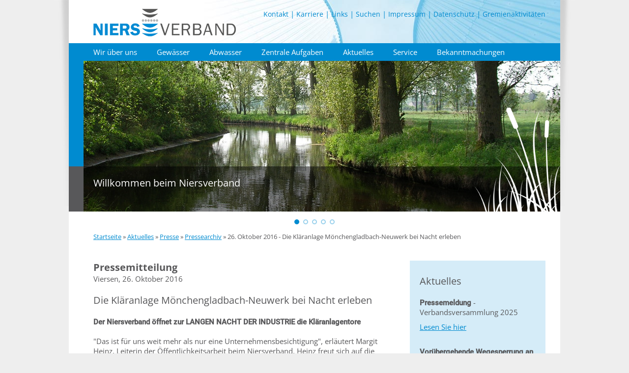

--- FILE ---
content_type: text/html; charset=utf-8
request_url: https://www.niersverband.de/aktuelles/presse/pressearchiv/26-oktober-2016-die-klaeranlage-moenchengladbach-neuwerk-bei-nacht-erleben
body_size: 6090
content:
<!DOCTYPE html>
<html lang="de-DE">
<head>
    <meta charset="utf-8">

<!-- 
	This website is powered by TYPO3 - inspiring people to share!
	TYPO3 is a free open source Content Management Framework initially created by Kasper Skaarhoj and licensed under GNU/GPL.
	TYPO3 is copyright 1998-2026 of Kasper Skaarhoj. Extensions are copyright of their respective owners.
	Information and contribution at https://typo3.org/
-->


<title>26. Oktober 2016 - Die Kläranlage Mönchengladbach-Neuwerk bei Nacht erleben</title>
<meta name="generator" content="TYPO3 CMS">
<meta name="robots" content="INDEX,FOLLOW">
<meta name="viewport" content="width=device-width, initial-scale=1">
<meta name="keywords" content="Niersverband">
<meta property="og:site_name" content="Niersverband.de">
<meta property="og:description" content="Die Seite des Niersverbands">
<meta property="og:locale" content="de_DE">


<link rel="stylesheet" href="/typo3temp/assets/css/b6255e1e13bc85dd55489b28d0b21322.css?1738161679" media="all">
<link rel="stylesheet" href="/_assets/ae6abf76a2a447682ca620db3ce4c57d/StyleSheets/default.css?1738161341" media="all">
<link rel="stylesheet" href="/_assets/e819e15075f5a06a5f96c33747d9f30b/Scripts/lightbox.css?1738146620" media="all">
<link rel="stylesheet" href="/fileadmin/templates/css/gdpr-facade.css?1738161331" media="all">
<link rel="stylesheet" href="/fileadmin/templates/css/style_01.css?1738161331" media="all">
<link rel="stylesheet" href="/fileadmin/templates/contrib/unslider/css/unslider.css?1738161331" media="all">
<link rel="stylesheet" href="/fileadmin/templates/contrib/wallop/css/wallop.css?1738161331" media="all">
<link rel="stylesheet" href="/fileadmin/templates/contrib/wallop/css/wallop--slide.css?1738161331" media="all">







    <link rel="shortcut icon" href="/fileadmin/templates/images/favicon.ico" />    <script src="https://app.cookieklar.de/app.js?apiKey=d01fea78fc39ca35bceda923df26e063aca8815336b23f7c&amp;domain=4275d11" referrerpolicy="origin"></script>
<link rel="canonical" href="https://www.niersverband.de/aktuelles/presse/pressearchiv/26-oktober-2016-die-klaeranlage-moenchengladbach-neuwerk-bei-nacht-erleben">

</head>
<body>
<div id="wrapper">
    <div id="main">

        

        <header>

            <div id="topBar">
                <a href="/" id="logo"><img src="/fileadmin/templates/images/logo.png" alt="" /></a>

                <nav id="topNav"><ul><li class="first"><a href="/service-navigation/kontakt">Kontakt</a></li><li><a href="https://karriere.niersverband.de/" target="_blank" rel="noreferrer">Karriere</a></li><li><a href="/service-navigation/links">Links</a></li><li><a href="/service-navigation/suchen">Suchen</a></li><li><a href="/service-navigation/impressum">Impressum</a></li><li><a href="/service-navigation/datenschutz">Datenschutz</a></li><li><a href="/service-navigation/gremienaktivitaeten">Gremienaktivitäten</a></li></ul></nav>

                <div id="mobile-nav">
                    <span>Menü</span>
                </div>
            </div>

            <nav id="navbar"><ul><li class="hasSub"><a href="/wir-ueber-uns/niersverband">Wir über uns</a><ul class="lvl2"><li><a href="/wir-ueber-uns/niersverband">Niersverband</a></li><li><a href="/wir-ueber-uns/verbandsgebiet">Verbandsgebiet</a></li><li><a href="/wir-ueber-uns/organisation">Organisation</a></li><li><a href="/wir-ueber-uns/aufgaben">Aufgaben</a></li><li><a href="/wir-ueber-uns/rechtliche-grundlagen">Rechtliche Grundlagen</a></li><li><a href="/wir-ueber-uns/mitglieder-und-organe">Mitglieder und Organe</a></li><li class="hasSub"><a href="/wir-ueber-uns/personal/mitarbeiterinnen">Personal</a><ul class="lvl3"><li><a href="/wir-ueber-uns/personal/mitarbeiterinnen">Mitarbeiter/innen</a></li><li><a href="/wir-ueber-uns/personal/ausbildung">Ausbildung</a></li><li><a href="/wir-ueber-uns/personal/praktikum">Praktikum</a></li></ul></li><li><a href="/wir-ueber-uns/finanzen">Finanzen</a></li></ul></li><li class="hasSub"><a href="/gewaesser/die-niers">Gewässer</a><ul class="lvl2"><li class="hasSub"><a href="/gewaesser/die-niers">Die Niers</a><ul class="lvl3"><li><a href="/gewaesser/die-niers/geografie-und-geologie">Geografie und Geologie</a></li><li><a href="/gewaesser/die-niers/geschichte">Geschichte</a></li><li><a href="/gewaesser/die-niers/pflanzen-und-tiere">Pflanzen und Tiere</a></li><li><a href="/gewaesser/die-niers/gewaesserbeurteilung">Gewässerbeurteilung</a></li></ul></li><li><a href="/gewaesser/gewaesserunterhaltung">Gewässerunterhaltung</a></li><li class="hasSub"><a href="/gewaesser/hochwassermanagement/hochwasserrisikomanagement">Hochwassermanagement</a><ul class="lvl3"><li><a href="/gewaesser/hochwassermanagement/hochwasserrisikomanagement">Hochwasserrisikomanagement</a></li><li><a href="/gewaesser/hochwassermanagement/hochwasserrueckhaltebecken">Hochwasserrückhaltebecken</a></li><li><a href="/gewaesser/hochwassermanagement/ueberschwemmungsgebiet">Überschwemmungsgebiet</a></li></ul></li><li class="hasSub"><a href="/gewaesser/masterplan-niersgebiet">Masterplan Niersgebiet</a><ul class="lvl3"><li><a href="/gewaesser/masterplan-niersgebiet/konzept">Konzept</a></li><li><a href="/gewaesser/masterplan-niersgebiet/eu-wasserrahmenrichtlinie">EU-Wasserrahmenrichtlinie</a></li></ul></li><li class="hasSub"><a href="/gewaesser/projekte">Projekte</a><ul class="lvl3"><li><a href="https://projekte.niersverband.de/bresgespark/" target="_blank">Bresgespark</a></li><li><a href="/gewaesser/projekte/fritzbruch">Fritzbruch</a></li></ul></li><li class="hasSub"><a href="/gewaesser/niederschlag/grundlagen">Niederschlag</a><ul class="lvl3"><li><a href="/gewaesser/niederschlag/grundlagen">Grundlagen</a></li><li><a href="/gewaesser/niederschlag/messungen">Messungen</a></li><li><a href="/gewaesser/niederschlag/daten">Daten</a></li></ul></li><li class="hasSub"><a href="/gewaesser/pegelwesen/grundlagen">Pegelwesen</a><ul class="lvl3"><li><a href="/gewaesser/pegelwesen/grundlagen">Grundlagen</a></li><li><a href="/gewaesser/pegelwesen/messungen">Messungen</a></li><li><a href="/gewaesser/pegelwesen/daten">Daten</a></li></ul></li></ul></li><li class="hasSub"><a href="/abwasser/klaeranlagen">Abwasser</a><ul class="lvl2"><li class="hasSub"><a href="/abwasser/klaeranlagen">Kläranlagen</a><ul class="lvl3"><li><a href="/abwasser/klaeranlagen/ueberblick">Überblick</a></li></ul></li><li><a href="/abwasser/pumpwerke-regenbecken">Pumpwerke & Regenbecken</a></li><li class="hasSub"><a href="/abwasser/projekte">Projekte</a><ul class="lvl3"><li><a href="https://projekte.niersverband.de/umbau-der-klaeranlage-nette">Kläranlage Nette</a></li></ul></li></ul></li><li class="hasSub"><a href="/zentrale-aufgaben">Zentrale Aufgaben</a><ul class="lvl2"><li class="hasSub"><a href="/zentrale-aufgaben/labor">Labor</a><ul class="lvl3"><li><a href="/zentrale-aufgaben/labor/ueberblick">Überblick</a></li><li><a href="/zentrale-aufgaben/labor/chemie">Chemie</a></li><li><a href="/zentrale-aufgaben/labor/biologie">Biologie</a></li></ul></li><li class="hasSub"><a href="/zentrale-aufgaben/abfallwirtschaft">Abfallwirtschaft</a><ul class="lvl3"><li><a href="/zentrale-aufgaben/abfallwirtschaft/ueberblick">Überblick</a></li><li><a href="/zentrale-aufgaben/abfallwirtschaft/abfallarten">Abfallarten</a></li><li><a href="/zentrale-aufgaben/abfallwirtschaft/fuhrpark">Fuhrpark</a></li><li><a href="/zentrale-aufgaben/abfallwirtschaft/entsorgungsfachbetrieb">Entsorgungsfachbetrieb</a></li><li><a href="/zentrale-aufgaben/abfallwirtschaft/konzepte-und-bilanzen">Konzepte und Bilanzen</a></li></ul></li><li><a href="/zentrale-aufgaben/energie">Energie</a></li></ul></li><li class="active hasSub"><a href="/aktuelles/presse/pressemitteilungen">Aktuelles</a><ul class="lvl2"><li class="active hasSub"><a href="/aktuelles/presse/pressemitteilungen">Presse</a><ul class="lvl3"><li class="hasSub"><a href="/aktuelles/presse/pressemitteilungen">Pressemitteilungen</a><li class="active hasSub"><a href="/aktuelles/presse/pressearchiv">Pressearchiv</a></ul></li><li class="hasSub"><a href="/aktuelles/beschafferprofil/allgemeines-zur-beschaffung">Beschafferprofil</a><ul class="lvl3"><li><a href="/aktuelles/beschafferprofil/allgemeines-zur-beschaffung">Allgemeines zur Beschaffung</a></li><li><a href="/aktuelles/beschafferprofil/ausschreibungen-1">Ausschreibungen</a></li></ul></li><li><a href="/aktuelles/veranstaltungen">Veranstaltungen</a></li></ul></li><li class="hasSub"><a href="/service">Service</a><ul class="lvl2"><li><a href="/service/haeufige-fragen">Häufige Fragen</a></li><li><a href="/service/publikationen">Publikationen</a></li><li><a href="/id83">Ansprechpartner</a></li><li><a href="/service/formulare">Formulare</a></li></ul></li><li class="hasSub"><a href="/bekanntmachungen/elektronische-kommunikation">Bekanntmachungen</a><ul class="lvl2"><li><a href="/bekanntmachungen/elektronische-kommunikation">Elektronische Kommunikation</a></li><li><a href="/bekanntmachungen/jahresabschluss">Jahresabschluss</a></li></ul></li></ul></nav>

            <div id="layer">
                <img class="deco" src="/fileadmin/templates/images/schilf.png" alt="">
                <div class="Wallop Wallop--slide"><div class="Wallop-list"><div class="border blue"></div><div class="border black"></div><div class="Wallop-item"><img src="/fileadmin/_processed_/0/5/csm_flusslauf_de0cab2b6a.jpg" width="1000" height="307"   alt="Willkommen beim Niersverband" title="Willkommen beim Niersverband" ><div class="title">Willkommen beim Niersverband</div></div><div class="Wallop-item"><img src="/fileadmin/_processed_/f/9/csm_laak_0635d018ab.jpg" width="1000" height="307"   alt="" ><div class="title"></div></div><div class="Wallop-item"><img src="/fileadmin/_processed_/5/e/csm_labor-anorganik_c322285b42.jpg" width="1000" height="307"   alt="" ><div class="title"></div></div><div class="Wallop-item"><img src="/fileadmin/_processed_/d/6/csm_nachklaerung_31d2405c03.jpg" width="1000" height="307"   alt="" ><div class="title"></div></div><div class="Wallop-item"><img src="/fileadmin/_processed_/5/6/csm_prachtlibelle_19fd2e090f.jpg" width="1000" height="307"   alt="" ><div class="title"></div></div></div><div class="Wallop-nav"></div></div>
            </div>

        </header>

        <div id="content">

            <ul id="breadcrumb"><li><a href="/" title="Startseite">Startseite</a> &raquo;&nbsp;</li><li><a href="/aktuelles/presse/pressemitteilungen" title="Aktuelles">Aktuelles</a> &raquo;&nbsp;</li><li><a href="/aktuelles/presse/pressemitteilungen" title="Presse">Presse</a> &raquo;&nbsp;</li><li><a href="/aktuelles/presse/pressearchiv" title="Pressearchiv">Pressearchiv</a> &raquo;&nbsp;</li><li><span class="spot">26. Oktober 2016 - Die Kläranlage Mönchengladbach-Neuwerk bei Nacht erleben</span></li></ul>

            <div id="col-left">
                <div class="content-element">
    

            <div id="c520" class="frame frame-default frame-type-text frame-layout-0">
                
                
                    



                
                
                    

    



                
                

    <h1>Pressemitteilung </h1>
<p>Viersen, 26. Oktober 2016
</p>
<h2>Die Kläranlage Mönchengladbach-Neuwerk bei Nacht erleben</h2>
<p><b>Der Niersverband öffnet zur LANGEN NACHT DER INDUSTRIE die Kläranlagentore</b>
</p>
<p> "Das ist für uns weit mehr als nur eine Unternehmensbesichti­gung", erläutert Margit Heinz, Leiterin der Öffentlichkeitsarbeit beim Niersverband. Heinz freut sich auf die sechste Lange Nacht der Industrie Rhein-Ruhr, an der sich der Verband am 26. Oktober 2016 bereits zum 4. Mal beteiligt. "Es geht uns darum, den Menschen unseren Verband und seine Arbeit in der Region näher zu bringen," so Heinz. "Wir sind zwar kein Industrieunternehmen im eigentlichen Sinne, wir sorgen aber dafür, dass die Unternehmen umweltfreundlich produzieren können. Das anfallende Abwasser aus der Industrie und den Haushalten wird in unseren 22 Kläranlagen, wie hier in Mönchengladbach-Neuwerk, gereinigt. Dies ist natürlich mit Kosten verbunden. Damit die Leute wissen, wo ihre Abwassergebühren landen, versuchen wir, unsere Prozesse so transparent wie möglich darzustellen," erklärt Heinz weiter. 
</p>
<p>Der Niersverband bietet an diesem Tag einen kurzen Einblick in einzelne Aufgabengebiete des Verbandes. Neben der Abwas­serreinigung ist eine weitere Hauptaufgabe die Arbeiten an der Niers. Dazu gehört beispielsweise die Gewässerunterhaltung, der Rückbau von Gewässern in einen naturnahen Zustand so­wie der Ausgleich der Wasserführung. 
</p>
<p>"Unser Aufgabenspektrum ist sehr breit," so Heinz. "Da wir den Besucherinnen und Besuchern der Langen Nacht der In­dustrie in der kurzen Zeit nicht alles zeigen können, versuchen wir, unseren Verband und unsere Arbeit mit einigen anschaulichen Beispielen vorzustellen." Dazu gehört natürlich ein Blick über die nächtliche Anlage von einem der drei Faulbehälter und die Besichtigung des Blockheizkraftwerks. In diesem Jahr können die Gäste außerdem das große Zentrallabor des Verbandes kennen lernen. 
</p>
<p>Zur Bewältigung der vielfältigen Aufgaben bedarf es engagierter und qualifizierter Mitarbeiterinnen und Mitarbeiter. Deren Berufsbilder reichen dabei von der Fachkraft für Abwassertechnik über Elektroniker/ -in, Industriemechaniker/ -in, Wasserbauer/ -in und Ingenieuren bzw. Ingenieurinnen bis hin zu Bürokaufleuten und Juristen. Somit präsentiert sich der Niersverband auch als attraktiver Arbeitgeber, der mit zur Zeit 16 Auszubildenden aktiv in die eigene Zukunft investiert. 
</p>
<p><b><i>Informationen zur Langen Nacht der Industrie</i></b> 
</p>
<p>Über 1,4 Millionen Industrie-Arbeitsplätze gibt es in Nordrhein-Westfalen. Über die Chancen der Industrie können sich am 26. Oktober Besucherinnen und Besucher informieren, die in kleinen Gruppen einen exklusiven Einblick hinter die Kulissen von jeweils 2 Unternehmen erhalten. 
</p>
<p>Am 26. Oktober sind 76 Unternehmen dabei, die rund 3.500 Gäste empfangen. Die Unternehmensvertreter möchten mit den Teilnehmerinnen und Teilnehmern ins Gespräch kommen und mit ihnen über Produkte und die Chancen und Risiken der Industrieproduktion diskutieren. Der große Andrang der letzten Jahre zeigt, dass viele Menschen erleben möchten, wie moderne Produktionsstätten von heute aussehen und wie viele Produkte direkt vor ihrer Haustüre hergestellt werden. 
</p>
<p>Mehr über die Aktion und die Gesellschaftsinitiative Zukunft durch Industrie: www.zukunft-durch-industrie.de oder <a href="https://www.langenachtderindustrie.de/standorte/rhein-ruhr/region.html">www.langenachtderindustrie.de/standorte/rhein-ruhr/region.html</a>
</p>
<p><span style="line-height: 115%; font-family: &quot;Arial&quot;,&quot;sans-serif&quot;; font-size: 12pt;"></span></p>


                
                    



                
                
                    



                
            </div>

        

</div>
            </div>

            <div id="col-right">
                <div class="content-element">
    

            <div id="c293" class="frame frame-default frame-type-text frame-layout-0 frame-space-before-extra-small frame-space-after-extra-small">
                
                
                    



                
                
                    

    
        <header>
            

    
            <h2 class="">
                Aktuelles
            </h2>
        



            



            



        </header>
    



                
                

    <p><strong>Pressemeldung</strong> - Verbandsversammlung 2025</p>
<p><a href="/aktuelles/presse/pressemitteilungen/14-oktober-2024-niersverband-baustart-fuer-eine-der-modernsten-klaeranlagen-deutschlands-1-1-3-1-1-1-1-1-1-1-1-1">Lesen Sie hier</a></p>


                
                    



                
                
                    



                
            </div>

        

</div><div class="content-element">
    

            <div id="c1610" class="frame frame-default frame-type-text frame-layout-0 frame-space-before-extra-small frame-space-after-extra-small">
                
                
                    



                
                
                    

    



                
                

    <p><strong>Vorübergehende Wegesperrung an der Niers in Viersen</strong></p>
<p><a href="/aktuelles/presse/pressemitteilungen/14-oktober-2024-niersverband-baustart-fuer-eine-der-modernsten-klaeranlagen-deutschlands-1-1-3-1-1-1-1-1-2">mehr Informationen</a></p>


                
                    



                
                
                    



                
            </div>

        

</div><div class="content-element">
    

            <div id="c1611" class="frame frame-default frame-type-div frame-layout-0">
                
                
                    



                
                
                

    <hr class="ce-div" />


                
                    



                
                
                    



                
            </div>

        

</div><div class="content-element">
    

            <div id="c1560" class="frame frame-default frame-type-text frame-layout-0 frame-space-before-extra-small frame-space-after-extra-small">
                
                
                    



                
                
                    

    



                
                

    <p class="text-justify"><strong>Unser Jahresbericht 2025 ist online</strong></p>
<p class="text-justify"><a href="/fileadmin/user_upload/Download/Jahresbericht_2025/DD_Niersverband-JB_2025-30.11.25-klein100.pdf" target="_blank" class="button">Download</a></p>


                
                    



                
                
                    



                
            </div>

        

</div><div class="content-element">
    

            <div id="c1604" class="frame frame-default frame-type-textpic frame-layout-0 frame-space-before-extra-small frame-space-after-extra-small">
                
                
                    



                
                

    
        

    



    


                

    <div class="ce-textpic ce-center ce-above">
        
            



        

        
                
            

        
    </div>


                
                    



                
                
                    



                
            </div>

        

</div><div class="content-element">
    

            <div id="c1353" class="frame frame-default frame-type-div frame-layout-0 frame-space-before-extra-small frame-space-after-extra-small">
                
                
                    



                
                
                

    <hr class="ce-div" />


                
                    



                
                
                    



                
            </div>

        

</div><div class="content-element">
    

            <div id="c1497" class="frame frame-default frame-type-text frame-layout-0 frame-space-before-extra-small frame-space-after-extra-small">
                
                
                    



                
                
                    

    



                
                

    <h3>Kläranlagenführungen</h3>
<p>Gerne bieten wir Ihnen auf Anfrage spannende Kläranlagenführungen an.&nbsp;</p>
<p><a href="/aktuelles/veranstaltungen" class="button" title="Termine und Infos">&nbsp;So geht's</a></p>
<p>&nbsp;</p>


                
                    



                
                
                    



                
            </div>

        

</div><div class="content-element">
    

            <div id="c1327" class="frame frame-default frame-type-div frame-layout-0">
                
                
                    



                
                
                

    <hr class="ce-div" />


                
                    



                
                
                    



                
            </div>

        

</div><div class="content-element">
    

            <div id="c262" class="frame frame-default frame-type-text frame-layout-0 frame-space-before-extra-small frame-space-after-extra-small">
                
                
                    



                
                
                    

    



                
                

    <h3>Stellenangebote</h3>
<p>Wir suchen Verstärkung!</p>
<p><a href="https://karriere.niersverband.de/" target="_blank" class="button" title="karriere.niersverband.de" rel="noreferrer">Jetzt bewerben</a></p>


                
                    



                
                
                    



                
            </div>

        

</div><div class="content-element">
    

            <div id="c1070" class="frame frame-default frame-type-div frame-layout-0">
                
                
                    



                
                
                

    <hr class="ce-div" />


                
                    



                
                
                    



                
            </div>

        

</div><div class="content-element">
    

            <div id="c463" class="frame frame-default frame-type-textpic frame-layout-0 frame-space-before-extra-small frame-space-after-extra-small">
                
                
                    



                
                

    
        

    



    


                

    <div class="ce-textpic ce-left ce-below">
        

        
                <div class="ce-bodytext">
                    
                    <p>Du hast Interesse, den Niersverband im Rahmen eines <strong>Praktikums</strong> besser kennenzulernen?</p>
<p><a href="/wir-ueber-uns/personal/praktikum" class="button" title="Informationen zum Praktikum beim Niersverband">Weitere Informationen</a></p>
<p>&nbsp;</p>
                </div>
            

        
            



        
    </div>


                
                    



                
                
                    



                
            </div>

        

</div><div class="content-element">
    

            <div id="c1278" class="frame frame-default frame-type-div frame-layout-0">
                
                
                    



                
                
                

    <hr class="ce-div" />


                
                    



                
                
                    



                
            </div>

        

</div><div class="content-element">
    

            <div id="c967" class="frame frame-default frame-type-text frame-layout-0 frame-space-before-extra-small frame-space-after-extra-small">
                
                
                    



                
                
                    

    



                
                

    <h3>Antworten zu häufigen Fragen:</h3>
<p><a href="/service/haeufige-fragen" class="button" title="F A Q - Antworten zu häufigen Fragen">FAQ</a></p>
<p>&nbsp;</p>


                
                    



                
                
                    



                
            </div>

        

</div><div class="content-element">
    

            <div id="c968" class="frame frame-default frame-type-div frame-layout-0">
                
                
                    



                
                
                

    <hr class="ce-div" />


                
                    



                
                
                    



                
            </div>

        

</div><div class="content-element">
    

            <div id="c291" class="frame frame-default frame-type-text frame-layout-0 frame-space-before-extra-small frame-space-after-extra-small">
                
                
                    



                
                
                    

    



                
                

    <h3>Ausschreibungen</h3>
<p>Aktuelle öffentliche Ausschreibungen</p>
<p><a href="/aktuelles/beschafferprofil/ausschreibungen-1" class="button" title="Aktuelle Ausschreibungen des Niersverbandes">Weitere Informationen</a></p>


                
                    



                
                
                    



                
            </div>

        

</div>
            </div>
        </div>

        <footer>

            <div class="content">
                <div class="border-deco"></div>

                <div id="service">
                    <ul id="meta" class="nav"><li><a href="/service-navigation/kontakt">Kontakt</a></li><li><a href="https://karriere.niersverband.de/" target="_blank" rel="noreferrer">Karriere</a></li><li><a href="/service-navigation/links">Links</a></li><li><a href="/service-navigation/suchen">Suchen</a></li><li><a href="/service-navigation/impressum">Impressum</a></li><li><a href="/service-navigation/datenschutz">Datenschutz</a></li><li><a href="/service-navigation/gremienaktivitaeten">Gremienaktivitäten</a></li><li><a href="javascript:void(0)" class="ot-sdk-show-settings"></a></li></ul>
                </div>

                <div id="address">
                    <div class="border-deco"></div>

                    <div class="address"><strong>Niersverband</strong> | Am Niersverband 10 | 41747 Viersen | Telefon 02162 3704 0 | <a href="mailto:niersinfo@niersverband.de">niersinfo@niersverband.de</a></div>
                </div>

                <div class="toTop" onclick="javascript:$(document).scrollTop(0);">
                    <span><img src="/fileadmin/templates/images/to_top.png" alt="nach oben"> nach oben</span>
                </div>
            </div>

        </footer>
    </div>
</div>

<script src="/fileadmin/templates/js/jquery-2.1.4.min.js"></script>
<!--
<script src="/fileadmin/templates/contrib/jquery.swipe/jquery.event.move.js"></script>
<script src="/fileadmin/templates/contrib/jquery.swipe/jquery.event.swipe.js"></script>
<script src="/fileadmin/templates/contrib/unslider/js/unslider-min.js"></script>
-->
<script src="/fileadmin/templates/contrib/wallop/js/Wallop.min.js"></script>
<script src="/fileadmin/templates/contrib/jquery.jpanelmenu/jquery.jpanelmenu.js"></script>
<script src="/fileadmin/templates/js/standard.js"></script>
<!--
<script src="/fileadmin/templates/contrib/jquery.swipe/jquery.event.move.js"></script>
<script src="/fileadmin/templates/contrib/jquery.swipe/jquery.event.swipe.js"></script>
<script src="/fileadmin/templates/contrib/unslider/js/unslider-min.js"></script>
-->
<script src="/fileadmin/templates/contrib/wallop/js/Wallop.min.js"></script>
<script src="/fileadmin/templates/contrib/jquery.jpanelmenu/jquery.jpanelmenu.js"></script>
<script src="/fileadmin/templates/js/standard.js"></script>


    <!-- START COOKIES CONSENT -->
    <script>
                    function acceptVideoCookies() {
                        if ('CCM' in window) {
                            CCM.setEmbeddingConsentState({
                                '12105d3': true
                            });
                        } else {
                            alert('CookieKlar is not embedded.');
                        }
                    }

                    function openCookieSettings() {
                        if ('CCM' in window) {
                            CCM.openControlPanel();
                        } else {
                            alert('CookieKlar is not embedded.');
                        }
                    }
    </script>

    <script type="text/x-ccm-loader" data-ccm-loader-group="youtube-video">
        if (window.CKVIDEO !== true) {
            window.CKVIDEO = true;
            const event = new Event('CKVIDEO');
            document.dispatchEvent(event);
        }
    </script>
    <!-- END COOKIES CONSENT -->

<script src="/_assets/ae6abf76a2a447682ca620db3ce4c57d/JavaScript/formEvents.js?1756197859"></script>
<script src="/_assets/e819e15075f5a06a5f96c33747d9f30b/Scripts/lightbox.min.js?1738146620"></script>
<script src="/_assets/e819e15075f5a06a5f96c33747d9f30b/Scripts/lightbox.main.js?1738146620"></script>
<script src="/fileadmin/templates/js/gdpr-facade.js?1765882158"></script>



</body>
</html>

--- FILE ---
content_type: text/css; charset=utf-8
request_url: https://www.niersverband.de/typo3temp/assets/css/b6255e1e13bc85dd55489b28d0b21322.css?1738161679
body_size: -154
content:
/* default styles for extension "tx_frontend" */
   .frame-space-before-extra-small { margin-top: 0em; }
   .frame-space-before-small { margin-top: 0em; }
   .frame-space-before-medium { margin-top: 0em; }
   .frame-space-before-large { margin-top: 0em; }
   .frame-space-before-extra-large { margin-top: 0em; }
   .frame-space-after-extra-small { margin-bottom: 0em; }
   .frame-space-after-small { margin-bottom: 0em; }
   .frame-space-after-medium { margin-bottom: 0em; }
   .frame-space-after-large { margin-bottom: 0em; }
   .frame-space-after-extra-large { margin-bottom: 0em; }


--- FILE ---
content_type: text/css; charset=utf-8
request_url: https://www.niersverband.de/fileadmin/templates/css/style_01.css?1738161331
body_size: 3772
content:
/***********************
    FILE
************************
Author:        Benjamin Stellmacher
<benjamin.stellmacher@hellgrau.com>
Description:    Contains global  definitions
***********************/

/***********************
    DOCUMENT
***********************/

/* Global White  Space Reset  */


* {
	margin:0;
	padding:0;
	box-sizing:border-box;
	font-size: 15px;
	font-weight: normal;
	font-family: 'Roboto';
}

*::after, *::before {
	box-sizing:border-box;
}

html,body {
	width:100%;
	height:100%;
}

body {
	margin:0;
	text-align:center;
	color:#58585a;
	background:#eee url(../images/background.jpg) no-repeat scroll center top;
	-webkit-overflow-scrolling: touch;
	overflow-x: hidden;
}

#wrapper {
	position:relative;
	overflow:auto;
	width:100%;
	height:100%;
}

#main {
	margin:0 auto;
	max-width:1000px;
	text-align:left;
	color:#58585a;
	background:#fff;
}

header #layer .unslider {
	height:288px;
}


/***********************
  GENERAL  DEFINITIONS
***********************/

h1,h2,h3,p,div,span,a,form,label,input,select,textarea,ul,ol,li {
	font-family:Open Sans, Arial, Verdana, sans-serif;
}

h1 {
  font-size: 20px;
  font-weight:bold;
 }

h2 {
  font-size: 20px;
  font-weight:normal;
  margin: 0 0 20px 0;
}

h3, h4, h5 {
	font-size: 15px;
	font-weight: bold;
	margin: 0 0 10px 0;
}

/* text  elements */
div,span,p,li {
  margin:0px;
}

p {
  margin: 0 0 20px 0;
}

p b {
  font-weight: bold;
}

li a,
ol a,
p a {
  color:#008bd0;
  text-decoration: underline;
}

#content ul li,
#content ol li {
	margin:0 0 10px 15px;
}

a.download {
	padding-left:16px;
	background:transparent url(../images/icon-download.png) no-repeat;
}

a:hover {
	color:#33bed0;
}


/* forms */
fieldset	{ border: none;  }

/* links */
img		{
	border: none;
}
a img	{ border: none; }
a     { text-decoration: underline; }

a.button {
	color: #fff !important;
	padding: 5px 10px;
	background-color: #008bd0;
	text-decoration: none;
}

/* utility */
.bold, strong	{ font-weight: bold; }
.underline  	{ text-decoration: underline; }
.notice    		{ font-weight: bold; color:  #f00; }

.pre    	{ white-space:  pre; }
.no-indent  { text-indent: 0px; }
.no-break  	{ white-space: nowrap; }

.float-left    	{ float: left; margin: 0 5px 0 0; }
.float-right  	{ float: right; margin: 0 0 0 5px;  }
.float-none    	{ float: none; }
.clear      	{ clear: both; }
.clearright    	{ clear: right;  }
.clearleft    	{ clear: left; }
.centered    	{ text-align: center; }


/***********************
  MAIN
***********************/

/***********************
  LOGIN BAR
***********************/

#login {
	padding:10px 30px 10px 5%;
	width:100%;
	color:#58585a;
	background: #d5ecf8;
}

#login::after {
	display:table;
	content: " ";
	clear: both;
}

#login span {
	position:relative;
	top:2px;
}

#login a {
	float:right;
	margin-left:10px;
	padding:1px 6px;
	font-weight:normal;
	color:#fff;
	text-decoration: none;
	/*border:1px solid #008bd0;*/
	background:#008bd0;
	/*background: #58585a;*/
	cursor:pointer;
}

#login a:hover {
	/*color:#fff;
	border:1px solid #008bd0;*/
}

/***********************
  HEADER
***********************/

header {
	margin:0 auto 0 0;
	padding:18px 0 0 0;
	max-width: 1000px; /*970px;*/
	background: #fff url("../images/header_2.jpg") no-repeat scroll right top;
}

header::after {
	display:table;
	content: " ";
	clear: both;
}

header #topBar {
	padding-bottom:10px;
}

header #topBar::after {
	display:table;
	content: " ";
	clear: both;
}

header #logo {
	margin-left:50px;
	float:left;
	width:29%;
	height:auto;
}
/*
@media only screen and (max-width:980px) {
	header #logo {
		margin-left:45px;
		width:40%;
		height:40%;
	}
}

@media only screen and (max-width:768px) {
	header #logo {
		margin-left:35px;
		width:50%;
		height:50%;
	}
}

@media only screen and (max-width:360px) {
	header #logo {
		margin-left:20px;
		width:60%;
		height:60%;
	}
}
*/
/* Top Navigation */
header #topNav {
	float:right;
	margin-right: 30px;
}

header #topNav ul li {
	display:inline;
	list-style:none;
}

header #topNav ul li a {
	padding:0 0;
	color:#008bd0;
	text-decoration:none;
	font-size: 14px;
}

header #topNav ul li::before {
	content: " | ";
	color:#008bd0;
}

header #topNav ul li.first::before {
	content: "";
}

header #topNav ul li a:hover {
	color:#33bef3;
}

/* Image Layer */
header #layer {
	position:relative;
}

header #layer .deco {
	position:absolute;
	right:0px;
	bottom:0px;
	width:auto;
	height:80%;
	z-index:9932;
}

header #layer .border {
	position:absolute;
	bottom:0;
	left:0;
	display:block;
	width:3%;
	height:100%;
	background:#008bd0;
	z-index:9998;
}

header #layer .border.black {
	height:30%;
	background:#58585a;
	z-index:9999;
}

/* Image Slider */
header #layer .Wallop img {
	display:block !important;
}

header #layer .Wallop-nav {
	padding-top:10px;
}

/* Text Block on Image Slider */
header #layer .title {
	position:absolute;
	bottom:0px;
	padding:20px 20px 0 50px;
	width:100%;
	height:30%;
	color:#fff;
	background:rgba(0,0,0,0.5);
	font-size: 20px;
}

@media only screen and (max-width:980px) {
	header #layer .title {
		padding:10px 30px 0 45px;
		font-size:18px;
	}
}

@media only screen and (max-width:768px) {
	header #layer .title {
		padding:5px 10px 0 35px;
		font-size:13px;
	}
}

@media only screen and (max-width:360px) {
	header #layer .title {
		padding:2px 5px 0 20px;
		font-size:11px;
	}
}

header #layer .Wallop-nav ol {
	text-align:center;
}

header #layer .Wallop-nav ol li {
	display: inline-block;
	float: none;
	width: 6px;
	height: 6px;
	margin: 0px 4px;
	padding: 3px;
	background: transparent none repeat scroll 0% 0%;
	border-radius: 5px;
	overflow: hidden;
	text-indent: -999em;
	border: 2px solid #008bd0;
	cursor: pointer;
	opacity: 0.4;
}

header #layer .Wallop-nav ol li.active {
	background: #008bd0 none repeat scroll 0% 0%;
	cursor: default;
	opacity: 1;
}

/***********************
  NAV
***********************/

#navbar::before {
	display:table;
	content:" ";
	clear:both;
}

#navbar {
  display:table;
  position:relative;
  margin:0px 0 0 0;
  padding:0 50px;
  width:100%;
  background:#008bd0;
  overflow:visible;
}

#navbar ul {
	display:table-row;
}

#navbar li {
  position:relative;
	display: inline-block;
	padding-right: 40px;
  line-height:36px;
}

#navbar li a {
  margin:0;
  padding:0;
  color:#fff;
  line-height:28px;
  text-decoration:none;
}

#navbar > ul > li > a {
}

#navbar li:hover,
#navbar li.active {
}

#navbar li:hover a,
#navbar li.active a {
  color:#fff;
}

/* Level 2 */
#navbar li ul.lvl2 {
  display:none;
  width:auto;
  list-style:none;
  z-index:9999;
}

#navbar li ul.lvl2 li {
  float:none;
  display:block;
  position:relative;
  background: rgba(9,9,9,0.5);
  border-bottom:1px solid #008bd0;
}

#navbar li ul.lvl2 li a {
	padding:0 10px;
	color:#fff;
	white-space:nowrap;
}

#navbar li ul.lvl2 li:hover,
#navbar li ul.lvl2 li.active {
  	background:#fff;
	color:#008bd0;
}

#navbar li ul.lvl2 li:hover a,
#navbar li ul.lvl2 li.active a {
  	color:#008bd0;
}

#navbar li:hover ul.lvl2,
#navbar li.over ul.lvl2 {
	display:block;
	position:absolute;
	top:36px;
	left:-10px;
}

/* Level 3 */
#navbar li ul.lvl3 {
  	display:none;
  	list-style:none;
}

#navbar li ul.lvl3 li a {
  display:block;
  width:auto;
  color:#fff;
}

#navbar li ul.lvl2 li:hover ul.lvl3 a,
#navbar li ul.lvl2 li.active ul.lvl3 a {
  color:#fff;
}

#navbar li ul.lvl2 li ul.lvl3 li:hover a,
#navbar li ul.lvl2 li ul.lvl3 li.active a {
  color:#008bd0;
}

#navbar ul.lvl2 li:hover ul.lvl3 li a {
  white-space:nowrap;
}

#navbar ul.lvl2 li:hover ul.lvl3 {
  display:block;
  position:absolute;
  top:0px;
  left:100%;
  width:auto !important;
}

/***********************
  Mobile Nav
***********************/
#mobile-nav {
	display:none;
}

header #mobile-nav {
	float:right;
	cursor:pointer;
}

header #mobile-nav span {
	padding:5px;
	color:#fff;
	border:1px solid #008bd0;
	border-radius:5px;
	background:#008bd0;
}

@media screen and (max-width: 768px) {
	#navbar ul {
		display:none;
	}

	#navbar {
		height:20px;
	}

	#mobile-nav {
		display:block;
		margin-right:30px;
	}

	#topNav {
		display:none;
	}
}

@media screen and (max-width: 360px) {
	#navbar {
		height:10px;
	}

	#mobile-nav {
		margin-right:20px;
	}
}

#jPanelMenu-menu {
	background-color:#008bd0;
	background-image:none;
}

#jPanelMenu-menu ul li {
	list-style:none;
	text-align:left;
}

#jPanelMenu-menu ul li a {
	display:block;
	padding:10px 0 10px 10px;
	color:#fff;
	text-decoration:none;
	border-bottom:1px solid #fff;
}

/* Level 2 */
#jPanelMenu-menu li ul.lvl2 li a {
	padding-left:20px;
	white-space:nowrap;
	color:#008bd0;
	background-color:#D5ECF8;
}

#jPanelMenu-menu li ul.lvl2 li:hover > a,
#jPanelMenu-menu li ul.lvl2 li.active > a {
  	color:#33bed0;
}

/* Level 3 */

#jPanelMenu-menu li ul.lvl3 li a {
	padding-left:30px;
	white-space:nowrap;
	color:#008bd0;
	background-color:#fff;
	border-bottom:1px solid #008bd0;
}

#jPanelMenu-menu ul.lvl2 li:hover ul.lvl3 li a {
  white-space:nowrap;
}

/***********************
  CONTENT
***********************/

#content {
  padding:0 30px 40px 50px;
  max-width:1000px;
  background:#fff;
}

@media only screen and (max-width:980px) {
	#content {
		padding: 0 30px 20px 45px;
	}
}

@media only screen and (max-width:768px) {
	#content {
		padding: 0 25px 20px 35px;
	}
}

@media only screen and (max-width:360px) {
	#content {
		padding: 0 20px 20px 20px;
	}
}

#content::after {
	display:table;
	content:" ";
	clear:both;
}

#content #breadcrumb {
  margin:10px 0 40px 0;
  width:100%;
  list-style:none;
  z-index:1;
}

#content #breadcrumb li {
  margin:0;
  padding:0;
  display:inline;
  text-decoration:none;
  color:#58585a;
  z-index:1;
  font-size: 13px;
}

#content #breadcrumb li a {
  text-decoration:underline;
  color:#008bd0;
  z-index:1;
  font-size: 13px;
}

#content #breadcrumb .spot {
  font-size: 13px;
}

/* left */
#col-left {
  float:left;
  width:70%;
  padding-right:30px;
  padding-bottom:30px;
}

@media only screen and (max-width:768px) {
	#col-left {
	  width:100%;
	}
}

@media only screen and (max-width:360px) {
	#col-left {
	  padding-right:0;
	}
}

/* right */
#col-right {
  margin:0;
  float:left;
  width:30%;
  color:#58585a;
}

#col-right::after {
	display:table;
	content:" ";
	clear:both;
}

@media only screen and (max-width:768px) {
	#col-right {
	  width:100%;
	}
}

#col-right h1 {
}

#col-right h2 {
  /*color:#008bd0;*/
}

#col-right p {
  margin:0 0 10px;
  color:#58585a;
}

#col-right img {
  margin:10px 0;
}

#col-right a {
	color:#008bd0;
}

#col-right a:hover {
	color:#33BDF3;
}

#col-right .content-element {
  padding:10px 20px;
  background:#d5ecf8;
}

#col-right hr {
	display: block;
	margin-top: 0.5em;
	margin-bottom: 0.5em;
	margin-left: auto;
	margin-right: auto;
	border-style: solid;
	border-width: 1px;
	border-color:#008bd0;
	border-color:#58585a;
}

#col-right .csc-menu li {
	margin:0 0 8px 0;
	list-style:none;
}


/***********************
  SEARCH
***********************/
form#mailform {
	margin:20px 0 0 0;
}
#col-left div.csc-header h1 {
	margin: 0 0 0 0;
}
#col-left div.csc-mailform-field label {
	float:left;
	margin: 0 10px 0 0;
	width:100px;
}
#col-left div.csc-mailform-field {
	margin: 0 0 10px 0;
}
#col-left div.csc-mailform-field input,
#col-left div.csc-mailform-field select {
	padding:2px 4px;
	width:200px;
	border:1px solid #008bd0;
	background:#fff;
}
#col-left div.csc-mailform-field select {
	padding:2px 0;
	width:210px;
}
#col-left div.csc-mailform-field input.csc-mailform-submit {
	width:auto;
	color:#fff;
	background:#008bd0;
	cursor:pointer;
}
#col-left h3.csc-searchResultHeader a {
	color:#008bd0;
	text-decoration:none;
}

/***********************
  LOGIN
***********************/

.tx-felogin-pi1 {
	padding:10px;
	background:#D5ECF8;
}

.tx-felogin-pi1 form {
	padding:10px 0;
}

.tx-felogin-pi1 form fieldset div {
	padding:5px 0;
}

.tx-felogin-pi1 form legend {
	display:none;
}

.tx-felogin-pi1 form input {
	border:none;
	padding:3px;
}

.tx-felogin-pi1 form input[type=submit] {
	color:#fff;
	background:#008bd0;
	cursor:pointer;
}

.tx-srfeuserregister-pi1 legend {
    padding:0;
}

.tx-srfeuserregister-pi1 p {
    margin-bottom: 0;
    margin-top: 0;
    padding: 0;
    text-indent: 0;
}

/***********************
  TABLE
***********************/

table.contenttable {
	margin:20px 0 0 0;
	background: transparent;
	border-collapse: collapse;
}

table.contenttable td,
table.contenttable th {
}

table.contenttable th {
	padding:2px 4px;
	font-weight: bold;
	color: #008bd0;
	border-bottom: 1px solid #58585a;
	text-align: left;
}

table.contenttable td {
	margin:0;
	padding:2px 4px;
	border-bottom: 1px solid #58585a;
	vertical-align: top;
}

div.responsiv-table {
	width: 100%;
	min-width: 200px;
	overflow: auto;
}


/* Ganz ohne linien */

/* Gitter */

/* Bild vergrï¿½ï¿½erung */

/* E-Mail versand geht nicht */

/***********************
  FOOTER
***********************/

footer {
	display:block;
	position:relative;
	padding-left:30px;
	max-width: 1000px;
	background:#d5ecf8 url(../images/schilf.png) no-repeat scroll right bottom;
}

footer img {
	width:auto;
}

footer a {
	text-decoration:none;
	color:#008BD0;
}

footer a:hover {
	color:#33BDF3;
}

footer .content {
	height:100%;
}

footer .content > .border-deco {
	position:absolute;
	top:0px;
	left:0px;
	width:30px;
	height:100%;
	background-color:#008BD0;
}

footer #service {
	padding:10px 10px 10px 20px;
	height:80%;
	box-sizing: border-box;
}

footer #service li {
	list-style:none;
}

footer #address {
	padding: 5px 5px 5px 20px;
	height:20%;
	background: rgba(0,0,0,0.2);
}

@media only screen and (max-width: 999px) {
	footer #address {
		display:none;
	}
}

footer #address * {
}

footer #address .border-deco {
	position:absolute;
	bottom:0px;
	left:0px;
	width:30px;
	height:20%;
	background-color:#58585a;
}

footer .toTop {
	position:absolute;
	top:10px;
	right:30px;
	cursor:pointer;
	z-index:9933;
}

footer .deco {
	position:absolute;
	right:0px;
	bottom:0px;
	width:auto;
	height:100%;
	z-index:9930;
}

footer .content::after {
	display:table;
	content:" ";
	clear:both;
}

footer::after {
	display:table;
	content:" ";
	clear:both;
}

@media only screen and (max-width: 768px) {

	footer #address,
	footer #service
	{
		width:100%;
	}
}






div.csc-textpic-center .csc-textpic-center-outer {
    float: none;
    position: relative;
    right: none;
}

div.csc-textpic-center .csc-textpic-center-inner {
    float: none;
    position: relative;
    right: none;
}

dl.csc-menu dt a {
	color: #008bd0;
}

dl.csc-menu dd {
	margin-bottom: 10px;
}


/***********************
  RSS FEED DISPLAY
***********************/

#content .tx-rssdisplay {}

#content .tx-rssdisplay h3 {
}

#content .tx-rssdisplay .tx-rssdisplay-item-title {
	display: block;
}

#content .tx-rssdisplay h3 a {
	display: block;
	font-size: 15px;
	font-weight: bold;
	margin: 0 0 10px 0;
	padding-right: 40px;
	color: #585858;
	text-decoration: none;
	background-image: url(../images/icon-arrow-down.png);
	background-repeat: no-repeat;
	background-position: center right;
	transition: all 0.5s ease-in;
}

#content .tx-rssdisplay h3.active a {
	background-image: url(../images/icon-arrow-up.png);
}

#content .tx-rssdisplay .tx-rssdisplay-list {
	margin: 0;
	padding: 0;
}

#content .tx-rssdisplay .tx-rssdisplay-list .tx-rssdisplay-item {
	margin: 0 0 30px 0;
	padding: 0;
	list-style: none;
}

#content .tx-rssdisplay .tx-rssdisplay-list .tx-rssdisplay-item table {
	transition: all 0.5s ease-in;
}

#content .tx-rssdisplay .tx-rssdisplay-list .tx-rssdisplay-item table td,
#content .tx-rssdisplay .tx-rssdisplay-list .tx-rssdisplay-item table th {
	padding: 4px 10px;
}

#content .tx-rssdisplay .tx-rssdisplay-list .tx-rssdisplay-item table a {
	padding: 4px 10px;
	color: #fff;
	text-decoration: none;
	background: #008bd0;
	cursor: pointer;
}

.tx-felogin-pi1 label {
    display: block;
}

div.csc-textpic .csc-textpic-imagewrap img {
    border: none;
    display: block;
}

div.csc-textpic .csc-textpic-imagewrap .csc-textpic-image {
    margin-bottom: 0px;
}

div.csc-textpic .csc-textpic-imagewrap figure,
div.csc-textpic figure.csc-textpic-imagewrap {
    margin: 0;
    display: table;
}

#tx_indexedsearch {
    margin: 20px 0 0 0;
}

ul.tx-indexedsearch-browsebox {
    margin: 0 0 20px 0;
}

ul.tx-indexedsearch-browsebox li {
    display: inline-block;
    list-style: none;
    margin: 0 10px 0 0 !important;
    padding: 0 !important;
}

.csc-space-before-extra-small {
    padding-top: 10px !important;
}
.csc-space-before-small {
    padding-top: 20px !important;
}
.csc-space-before-medium {
    padding-top: 30px !important;
}
.csc-space-before-large {
    padding-top: 40px !important;
}
.csc-space-before-extra-large {
    padding-top: 50px !important;
}

.csc-space-after-extra-small {
    padding-bottom: 10px !important;
}
.csc-space-after-small {
    padding-bottom: 20px !important;
}
.csc-space-after-medium {
    padding-bottom: 30px !important;
}
.csc-space-after-large {
    padding-bottom: 40px !important;
}
.csc-space-after-extra-large {
    padding-bottom: 50px !important;
}

#content header {
    background: none;
}

.frame-type-felogin_login {
    padding: 10px;
    background: #D5ECF8;
}

.frame-type-felogin_login form fieldset label {
    padding-top: 10px;
    display: block;
}

.frame-type-felogin_login form fieldset label input {
    display: block;
    border: 0;
    padding: 3px;
}

.frame-type-felogin_login form fieldset input[type="submit"] {
    color: #fff;
    background: #008bd0;
    cursor: pointer;
    border: 0;
    padding: 3px;
    margin-top: 10px;
}

.frame-type-felogin_login form + a {
    display: block;
    color: #008bd0;
    margin-top: 25px;
    margin-bottom: 20px;
}

.frame-type-felogin_login form + a:hover {
    color: #33bed0;
}

#col-right figure.image {
    display: table;
}

--- FILE ---
content_type: application/javascript; charset=utf-8
request_url: https://www.niersverband.de/fileadmin/templates/js/standard.js
body_size: 697
content:
$(document).ready(function() {
	// Image Slider
	var wallopEl = document.querySelector('.Wallop');
	var slider = new Wallop(wallopEl);
	
	if( $('#layer .Wallop-item').length > 1 ){
		
		$('.Wallop-nav').html( '<ol></ol>' );
		
		$('#layer .Wallop-item').each( function( index ){
			
			$('.Wallop-nav ol').append( '<li data-slide="'+index+'">'+(index+1)+'</li>' );
		});
		
		$('.Wallop-nav ol li').each(function( index ) {
			
			$(this).bind('click', function() {
				slider.goTo(index);
			});
		});
		
		var autoPlay = setInterval( function() { slider.next(); }, 10000 );
	}
	
	slider.on('change', function( event ) {
		
		$('.Wallop-nav li[class="active"]').removeClass('active');
		$('.Wallop-nav li[data-slide="'+event.detail.currentItemIndex+'"]').addClass('active');
	});
	
	// Responsive Menu
	var jPM = $.jPanelMenu({
		menu: '#navbar',
		trigger: '#mobile-nav',
		before: function () {
			$('nav#jPanelMenu-menu ul.lvl2').css({
				display: 'initial'
			});
		}
	});
	jPM.on();
	
	// To Top Button
	$('.toTop').click( function() {	
		
		$("#wrapper").animate({ scrollTop: 0 }, 0);
		$("html,body").animate({ scrollTop: 0 }, 500);
	});
	
	// Dev
	//jPM.trigger(true);
	
	$('nav#jPanelMenu-menu ul.lvl2').css({
		display: 'none'
	});
	
	$('nav#jPanelMenu-menu li.hasSub > a').on('click', function( event ) {
		if (document.body.dataset.menuPosition === 'open') {
			return;
		}
		
		event.preventDefault();
		$(this).next().toggle();
	});
	
	$('.contenttable').each(function(){
		$(this).parent().addClass('responsiv-table');
	})

	// Lightbox
	/*$('a.fancybox').fancybox(
	/*{ 
		'titlePosition': 'inside', 
		'overlayColor': '#AAA', 
		'overlayOpacity': '0.5', 
		'hideOnContentClick': 'true', 
		'speedIn': '100', 
		'speedOut': '100', 
		'transitionIn': 'fade', 
		'transitionOut': 'elastic'
	}
	);*/ 
	
	// RSS Feed Display
	// -- grab and relocate description links
	$('.tx-rssdisplay-item table a').each( function() {
		var text = $(this).html();
		var href = $(this).attr('href');
		
		$(this).parents('.tx-rssdisplay-item').append('<a href="'+href+'" class="button" target="_blank">zu den Vergabeunterlagen</a>');
		$(this).parents('tr').remove();
	});
	
	// -- grab and hide case numbers in title
	$('.tx-rssdisplay-item-title a').each( function() {
		var reg = /E[a-z0-9]+:/i;
		var str = $(this).html();
		$(this).html( str.replace(reg,'') );
	});
		
	// -- handler for toggling description tables
	$('.tx-rssdisplay-item h3 a').on('click', function(event) {
		
		event.preventDefault();
		$(this).parents('h3').siblings('table').toggle();
		$(this).parents('h3').toggleClass('active');
	});
	
	// -- hide description tables
	$('.tx-rssdisplay-item table').hide();
});